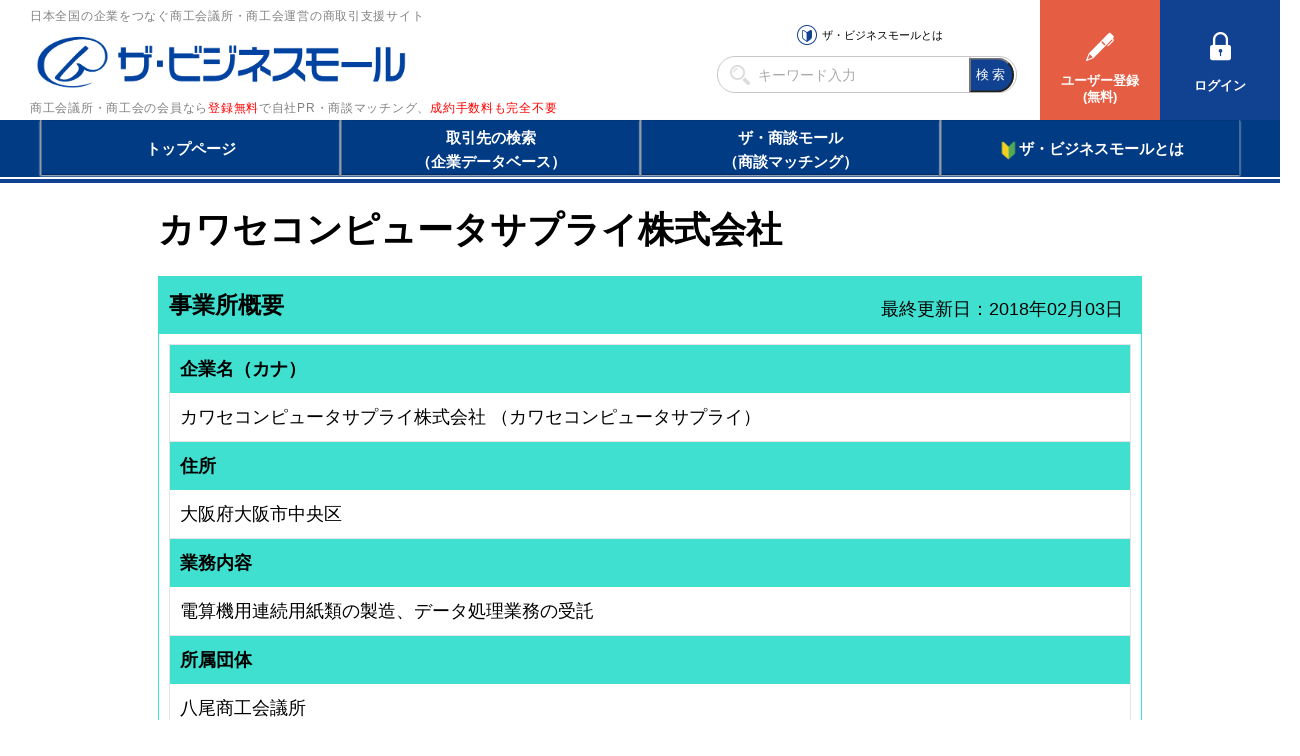

--- FILE ---
content_type: text/html; charset=utf-8
request_url: https://www.google.com/recaptcha/api2/aframe
body_size: 265
content:
<!DOCTYPE HTML><html><head><meta http-equiv="content-type" content="text/html; charset=UTF-8"></head><body><script nonce="RplaDJEeYE6x1r-rr6sz3A">/** Anti-fraud and anti-abuse applications only. See google.com/recaptcha */ try{var clients={'sodar':'https://pagead2.googlesyndication.com/pagead/sodar?'};window.addEventListener("message",function(a){try{if(a.source===window.parent){var b=JSON.parse(a.data);var c=clients[b['id']];if(c){var d=document.createElement('img');d.src=c+b['params']+'&rc='+(localStorage.getItem("rc::a")?sessionStorage.getItem("rc::b"):"");window.document.body.appendChild(d);sessionStorage.setItem("rc::e",parseInt(sessionStorage.getItem("rc::e")||0)+1);localStorage.setItem("rc::h",'1766384312870');}}}catch(b){}});window.parent.postMessage("_grecaptcha_ready", "*");}catch(b){}</script></body></html>

--- FILE ---
content_type: text/javascript
request_url: https://www.b-mall.ne.jp/js/script_sp_header_search.js?2022082601
body_size: -107
content:
$(function(){
    //キーワード検索ボタン押下
    $(document).on('click','#ctl03_btnEasySearch', function() {
        location.assign('/search/?k=' + $("#ctl03_text1").val());
    });

});